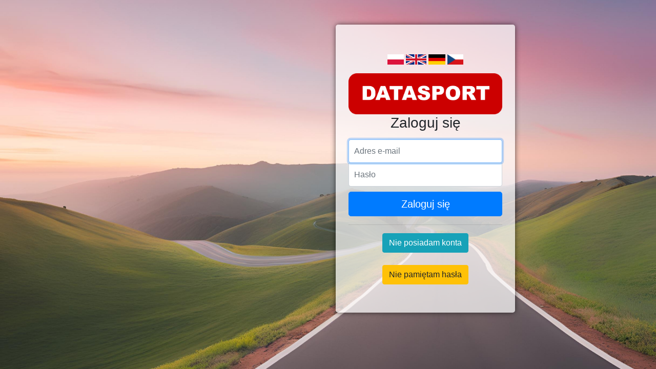

--- FILE ---
content_type: text/html
request_url: https://online.datasport.pl/zaloguj.php?powrot=https%3A%2F%2Fonline.datasport.pl%2Fzapisy%2Fportal%2Fzawody.php%3Fzawody%3D1731
body_size: 2509
content:
<!doctype html>
<html lang="en">
	<head>
		<meta charset="utf-8">
		<meta name="viewport" content="width=device-width, initial-scale=1, shrink-to-fit=no">
		<script src="https://ajax.googleapis.com/ajax/libs/jquery/3.5.1/jquery.min.js"></script>
		<script src="https://cdn.jsdelivr.net/npm/bootstrap@4.5.3/dist/js/bootstrap.bundle.min.js" integrity="sha384-ho+j7jyWK8fNQe+A12Hb8AhRq26LrZ/JpcUGGOn+Y7RsweNrtN/tE3MoK7ZeZDyx" crossorigin="anonymous"></script>
		<link rel="stylesheet" href="https://cdn.jsdelivr.net/npm/bootstrap@4.5.3/dist/css/bootstrap.min.css" integrity="sha384-TX8t27EcRE3e/ihU7zmQxVncDAy5uIKz4rEkgIXeMed4M0jlfIDPvg6uqKI2xXr2" crossorigin="anonymous">
		<script src="https://cdnjs.cloudflare.com/ajax/libs/Chart.js/2.9.3/Chart.min.js" integrity="sha512-s+xg36jbIujB2S2VKfpGmlC3T5V2TF3lY48DX7u2r9XzGzgPsa6wTpOQA7J9iffvdeBN0q9tKzRxVxw1JviZPg==" crossorigin="anonymous"></script>
        <link rel="stylesheet" href="https://use.fontawesome.com/releases/v5.3.1/css/all.css" integrity="sha384-mzrmE5qonljUremFsqc01SB46JvROS7bZs3IO2EmfFsd15uHvIt+Y8vEf7N7fWAU" crossorigin="anonymous">
		<link rel="stylesheet" href="https://unpkg.com/leaflet@1.3.4/dist/leaflet.css" integrity="sha512-puBpdR0798OZvTTbP4A8Ix/l+A4dHDD0DGqYW6RQ+9jxkRFclaxxQb/SJAWZfWAkuyeQUytO7+7N4QKrDh+drA==" crossorigin=""/>
		<script src="https://unpkg.com/leaflet@1.3.4/dist/leaflet.js" integrity="sha512-nMMmRyTVoLYqjP9hrbed9S+FzjZHW5gY1TWCHA5ckwXZBadntCNs8kEqAWdrb9O7rxbCaA4lKTIWjDXZxflOcA==" crossorigin=""></script>

		<title>Datasport.pl</title>
	</head>
	<style>
		html {
			background: url("src/images/tlo.jpg") no-repeat center center fixed;
			background-size: cover;
			height: 100%;
			overflow: hidden;
		}
		body {
			background: rgba(255,255,255,0);
		}
		
		.nav {
			-webkit-box-shadow: 0px 0px 11px -1px rgba(0,0,0,0.75);
			-moz-box-shadow: 0px 0px 11px -1px rgba(0,0,0,0.75);
			box-shadow: 0px 0px 11px -1px rgba(0,0,0,0.75);
		}
		.btn-ds {
			color: #fff;
			background-color: #cc0000;
			border-color: #cc0000;
		}
		.btn-ds:hover {
			color: #fff;
			background-color: #872727;
			border-color: #872727;
		}
		.dslogo {
			background-color: #cc0000;
			font-size: 30px;
			color: #fff;
			font-family: Arial Black;
		}
		.bd-placeholder-img {
			font-size: 1.125rem;
			text-anchor: middle;
			-webkit-user-select: none;
			-moz-user-select: none;
			-ms-user-select: none;
			user-select: none;
		}

		@media (min-width: 768px) {
			.bd-placeholder-img-lg {
				font-size: 3.5rem;
			}
		}
		.logdiv {
			display: -ms-flexbox;
			display: flex;
			-ms-flex-align: center;
			align-items: center;
			padding-top: 40px;
			padding-bottom: 40px;
			background-color:rgba(255, 255, 255, 0.7);
		}

		.form-signin {
			width: 100%;
			max-width: 330px;
			padding: 15px;
			margin: auto;
		}
		.form-signin .checkbox {
			font-weight: 400;
		}
		.form-signin .form-control {
			position: relative;
			box-sizing: border-box;
			height: auto;
			padding: 10px;
			font-size: 16px;
		}
		.form-signin .form-control:focus {
			z-index: 2;
		}
		.form-signin input[type="email"] {
			margin-bottom: -1px;
			border-bottom-right-radius: 0;
			border-bottom-left-radius: 0;
		}
		.form-signin input[type="password"] {
			margin-bottom: 10px;
			border-top-left-radius: 0;
			border-top-right-radius: 0;
		}
		@media (max-width: 720px) { 
			body {
					 background-color: black;
				color: white;
				
					
				}
		}
	</style>
	 <script>
	function createCookie(name,value,days) {
		if (days) {
			var date = new Date();
			date.setTime(date.getTime() + (days*24*60*60*1000));
			var expires = "; expires=" + date.toUTCString();
		}
		else var expires = "";
		
		document.cookie = name + "=" + value + expires + "; path=/";
	}
	$('#wybkrpl').click(function (){
		createCookie('langs','pl',30);
		location.reload();
	});
	$('#wybkrde').click(function (){
		createCookie('langs','de',30);
		location.reload();
	});
	$('#wybkren').click(function (){
		createCookie('langs','en',30);
		location.reload();
	});
	$('#wybkrcz').click(function (){
		createCookie('langs','cz',30);
		location.reload();
	});
  </script>
	<body class="text-center">
		<div class="container">
			<div class="row">
				<div class="col-xs-12 col-md-4 offset-md-6">
					<div class="logdiv nav mt-5 rounded-lg">
						<form class="form-signin" method="post" action="https://online.datasport.pl/zapisy/portal/hid/logon.php">
							<div class="mb-3">
								<img src="../../../flags/POL.png" id="wybkrpl" height="20"> 
								<img src="../../../flags/GBR.png" id="wybkren" height="20"> 
								<img src="../../../flags/GER.png" id="wybkrde" height="20">
								<img src="../../../flags/CZE.png" id="wybkrcz" height="20">
								<script>
									function createCookie(name,value,days) {
										if (days) {
											var date = new Date();
											date.setTime(date.getTime() + (days*24*60*60*1000));
											var expires = "; expires=" + date.toUTCString();
										}
										else var expires = "";
										document.cookie = name + "=" + value + expires + "; path=/";
									}
									$('#wybkrpl').click(function (){
										createCookie('langs','pl',30);
										location.reload();
									});
									$('#wybkrde').click(function (){
										createCookie('langs','de',30);
										location.reload();
									});
									$('#wybkren').click(function (){
										createCookie('langs','en',30);
										location.reload();
									});
									$('#wybkrcz').click(function (){
										createCookie('langs','cz',30);
										location.reload();
									});
								</script>
							</div>
															<input type="hidden" name="powrot" value="https://online.datasport.pl/zapisy/portal/zawody.php?zawody=1731" />
														<img src="src/images/logo.png" class="img-fluid">
							<h1 class="h3 mb-3 font-weight-normal">Zaloguj się</h1>
							<label for="inputEmail" class="sr-only">Adres e-mail</label>
							<input type="text" name="login" class="form-control" placeholder="Adres e-mail" required autofocus>
							<label for="inputPassword" class="sr-only">Hasło</label>
							<input type="password" name="haslo" class="form-control" placeholder="Hasło" required>
														<button class="btn btn-lg btn-primary btn-block" type="submit">Zaloguj się</button>
							<hr>
							<a class="btn btn-info" href="https://online.datasport.pl/zapisy/portal/rejestracja.php?powrot=https%3A%2F%2Fonline.datasport.pl%2Fzapisy%2Fportal%2Fzawody.php%3Fzawody%3D1731">Nie posiadam konta</a><br><br>
							<a class="btn btn-warning" href="https://online.datasport.pl/zapisy/portal/hid/rehash.php">Nie pamiętam hasła</a>
						</form>
					</div>
				</div>
			</div>
		</div>
	<script defer src="https://static.cloudflareinsights.com/beacon.min.js/vcd15cbe7772f49c399c6a5babf22c1241717689176015" integrity="sha512-ZpsOmlRQV6y907TI0dKBHq9Md29nnaEIPlkf84rnaERnq6zvWvPUqr2ft8M1aS28oN72PdrCzSjY4U6VaAw1EQ==" data-cf-beacon='{"version":"2024.11.0","token":"27ae4e6ffa7841ee8a8be82f5c03d79d","server_timing":{"name":{"cfCacheStatus":true,"cfEdge":true,"cfExtPri":true,"cfL4":true,"cfOrigin":true,"cfSpeedBrain":true},"location_startswith":null}}' crossorigin="anonymous"></script>
</body>
</html>